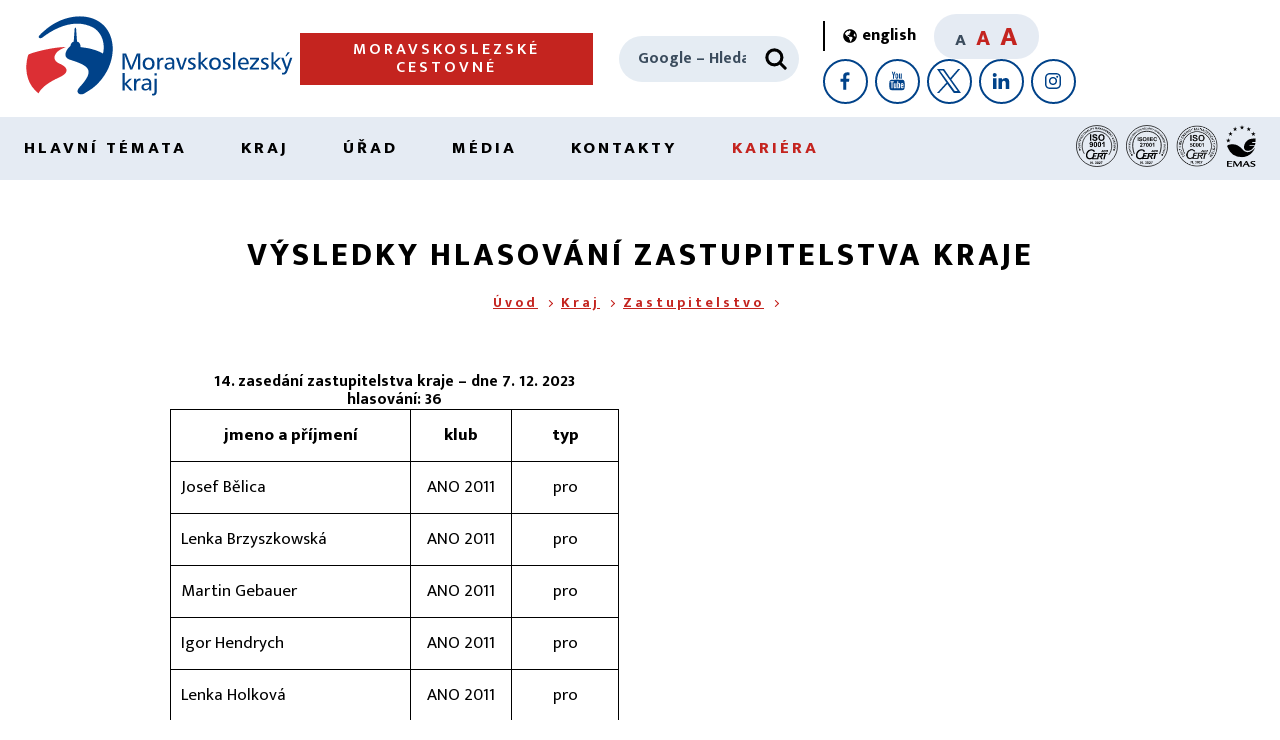

--- FILE ---
content_type: text/html; charset=UTF-8
request_url: https://www.msk.cz/kraj/zastupitelstvo/hlasovani2.html?s=20231207-036
body_size: 43830
content:
<!DOCTYPE html>
<html lang="cs">
<head>
<title>Hlasování zastupitelstva kraje číslo 36 ze dne 7. prosince 2023 | Moravskoslezský kraj |</title>
<meta charset="UTF-8">
<meta name="viewport" content="width=device-width, initial-scale=1.0, minimal-ui">
<link rel="stylesheet" href="/assets/css/layout.css">
<link rel="stylesheet" href="/assets/css/custom.css">
<script src="/assets/js/smooth-scroll.min.js" defer></script>
<script src="/assets/js/match-height.min.js" defer></script>
<script src="/assets/js/swiper.min.js" defer></script>
<script src="/assets/js/global-functions.min.js" defer></script>
<script src="/assets/js/global.min.js" defer></script>
<script src="/assets/js/header.min.js" defer></script>
<script src="/assets/js/our-projects.min.js" defer></script>
<script src="/assets/js/interests-points-shuffle.min.js" defer></script>
<script src="/assets/js/footer.min.js" defer></script>
<script src="/assets/js/jquery.min.js"></script>
<script src="/assets/js/articles-slider.min.js" defer></script>
<script src="/assets/js/banner-slider.min.js" defer></script>
<script src="/assets/js/tabs.min.js" defer></script>

<script src="/assets/js/gallery-slider.min.js" defer></script>
<script src="/assets/js/lightgallery.min.js" defer></script>

<!-- Open Graph meta tagy pro Facebook -->
<meta property="og:image" content="https://www.msk.cz/assets/logo_msk.png">
<meta property="og:description" content="">
<meta property="og:url" content="https://www.msk.cz/">
<meta property="og:type" content="website">
<meta property="og:site_name" content="nasemoravskoslezsko">
<meta property="og:locale" content="cs_CZ">
<meta name="description" content="">
<meta name="twitter:card" content="summary">
<meta name="twitter:site" content="@KrajMsk">
<meta name="twitter:title" content="Hlasování zastupitelstva kraje">
<meta name="twitter:image" content="https://www.msk.cz/assets/logo_msk_small.png">
<!-- Matomo Tag Manager -->
<script>
var _mtm = window._mtm = window._mtm || [];
_mtm.push({'mtm.startTime': (new Date().getTime()), 'event': 'mtm.Start'});
var d=document, g=d.createElement('script'), s=d.getElementsByTagName('script')[0];
g.async=true; g.src='https://matomo.msk.cz/js/container_WfhzdrkN.js'; s.parentNode.insertBefore(g,s);
</script>
<!-- End Matomo Tag Manager -->
</head>
<body>
<header class="AppHeader" data-main-header>
    <a class="skipto" href="#content"><span aria-hidden="true">➔</span> přejít na&nbsp;obsah</a>
    <a class="skipto" href="#nav"><span aria-hidden="true">➔</span> přejít na&nbsp;navigaci</a>
<div class="AppHeader-container u-containerWide">
        <a href="/" class="AppHeader-logo">
            <img width="280" height="95" loading="lazy" src="/assets/images/logo.svg" alt="Moravskoslezký kraj">
        </a>

<a href="/cs/temata/doprava/moravskoslezske-cestovne-23384/" class="AppHeader-btn Btn" data-header-btn>Moravskoslezské cestovné</a>

          <a style="display:none;" href="/" class="AppHeader-btn Btn" data-header-btn>⌂</a>
        <form method="get" action="https://www.google.com/custom" class="AppHeader-search" data-header-search>
            <label for="search" class="u-visuallyHidden">Hledat</label>
            <input type="search" name="q" id="search" placeholder="Google – Hledat">
            <button type="submit" aria-label="Hledat">
 <svg xmlns="http://www.w3.org/2000/svg" xmlns:xlink="http://www.w3.org/1999/xlink" viewBox="0 0 24 24" width="30" height="30"><use xlink:href="/assets/svg/lupa3.svg#lupa" width="24" height="24"></use></svg>
            </button>
<input type="hidden" name="cof" value="GALT:#900B09;S:https://www.msk.cz/;GL:0;VLC:#900B09;AH:left;BGC:#ffffff;LH:64;LC:#900B09;GFNT:#666666;L:https://www.msk.cz/web/_images/logo.png;ALC:#FF0000;LW:211;T:#000000;GIMP:#ffaa00;AWFID:ec178b39af461f2b;">
<input type="hidden" name="domains" value="www.msk.cz">
<input type="hidden" name="safe" value="vss">
<input type="hidden" name="sitesearch" value="www.msk.cz">
        </form>
        <div class="AppHeader-colab" data-responsive-colab>
            <a href="/index-en.html" class="LangSwitcher" title="English version">
                <svg xmlns="http://www.w3.org/2000/svg" xmlns:xlink="http://www.w3.org/1999/xlink" viewBox="0 0 496 512" width="14" height="14"><use xlink:href="/assets/svg/svet.svg#svet"></use></svg>
                <span lang="en">english</span>
            </a>
            <div class="AppHeader-fontSizer">
                <span tabindex="0" data-font-size="small" class="is-active">A</span>
                <span tabindex="0" data-font-size="medium">A</span>
                <span tabindex="0" data-font-size="big">A</span>
            </div>
            <div class="AppHeader-socials">
                <a href="https://www.facebook.com/nasemoravskoslezsko" aria-label="Facebook" title="Profil Moravskoslezského kraje na&nbsp;Facebooku">
                    <svg xmlns="http://www.w3.org/2000/svg" width="24" height="24"><use xlink:href="/assets/svg/facebook.svg#fb" width="24" height="24"></use></svg>
                </a>
                <a href="https://www.youtube.com/user/regionMS" aria-label="YouTube" title="Kanál Moravskoslezského kraje na&nbsp;YouTube">
                    <svg xmlns="http://www.w3.org/2000/svg" width="24" height="24"><use xlink:href="/assets/svg/youtube.svg#youtube" width="24" height="24"></use></svg>
                </a>
                <a href="https://twitter.com/KrajMsk" aria-label="X" title="X Moravskoslezského kraje">
                    <svg xmlns="http://www.w3.org/2000/svg" width="24" height="24"><use xlink:href="/assets/svg/twitter.svg#tw" width="24" height="24"></use></svg>
                </a>
                <a href="https://www.linkedin.com/company/moravskoslezsk%C3%BD-kraj/" aria-label="LinkedIn" title="LinkedIn Moravskoslezského kraje">
                    <svg xmlns="http://www.w3.org/2000/svg" width="24" height="24"><use xlink:href="/assets/svg/linkedin.svg#li" width="24" height="24"></use></svg>
                </a>
                <a href="https://www.instagram.com/moravskoslezsky_kraj/" aria-label="Instagram" title="Instagram Moravskoslezského kraje">
                    <svg xmlns="http://www.w3.org/2000/svg" width="24" height="24"><use xlink:href="/assets/svg/instagram.svg#instagram" width="24" height="24"></use></svg>
                </a>
            </div>
        </div>
        <a href="#" class="NavBurger" data-nav-burger>
            <span></span><span></span><span></span>
            <div>Menu</div>
        </a>
    </div><nav class="AppHeader-nav" data-main-nav="" id="nav" aria-label="hlavní navigace"><ul class="HeaderNav u-containerWide">
			<li data-nav-element="">
<a data-open-mega-menu="" href="/temata/index.html">Hlavní témata</a><div class="MegaNav"><div class="MegaNav-container u-container"><ul class="MegaNav-list">
				<li>
<a href="/temata/skolstvi/index.html">Školství</a><span class="MegaNav-icon" data-open-submega=""></span><ul data-sub-mega-nav="">
					<li><a href="/scripts/detail.php?pgid=103">Legislativní novinky</a></li>
					<li><a href="/scripts/detail.php?pgid=104">Školství v Moravskoslezském kraji</a></li>
					<li><a href="/scripts/detail.php?pgid=105">Správní činnosti, legislativa a metodiky</a></li>
					<li><a href="/scripts/detail.php?pgid=106">Potřebuji si vyřídit</a></li>
					<li><a href="/scripts/detail.php?pgid=107">Strategické dokumenty a projekty</a></li>
					<li><a href="/scripts/detail.php?pgid=108">Mládež a sport</a></li>
					<li><a href="/scripts/detail.php?pgid=109">Pracovní příležitosti ve školství</a></li>
				</ul>
</li>
				<li>
<a href="/temata/doprava/index.html">Doprava</a><span class="MegaNav-icon" data-open-submega=""></span><ul data-sub-mega-nav="">
					<li><a href="/scripts/detail.php?pgid=122">Veřejná osobní doprava – dopravní obslužnost</a></li>
					<li><a href="/scripts/detail.php?pgid=123">Silniční hospodářství</a></li>
					<li><a href="/scripts/detail.php?pgid=124">Strategické dokumenty a projekty</a></li>
					<li><a href="/scripts/detail.php?pgid=125">Podnikání v dopravě a STK</a></li>
					<li><a href="/scripts/detail.php?pgid=126">Dopravní informace z kraje</a></li>
				</ul>
</li>
				<li>
<a href="/temata/zdravotnictvi/index.html">Zdravotnictví</a><span class="MegaNav-icon" data-open-submega=""></span><ul data-sub-mega-nav="">
					<li><a href="/scripts/detail.php?pgid=128">Informace pro veřejnost</a></li>
					<li><a href="/scripts/detail.php?pgid=129">Informace pro poskytovatele</a></li>
					<li><a href="/scripts/detail.php?pgid=127">Projekty</a></li>
					<li><a href="/scripts/detail.php?pgid=130">Kontakty</a></li>
					<li><a href="/scripts/detail.php?pgid=131">Krajská zdravotnická zařízení</a></li>
				</ul>
</li>
				<li>
<a href="/temata/socialni/index.html">Sociální oblast</a><span class="MegaNav-icon" data-open-submega=""></span><ul data-sub-mega-nav="">
					<li><a href="/scripts/detail.php?pgid=142">Sociální služby</a></li>
					<li><a href="/scripts/detail.php?pgid=143">Sociálně-právní ochrana dětí</a></li>
					<li><a href="/scripts/detail.php?pgid=144">Sociální práce a metodické poradenství</a></li>
					<li><a href="/scripts/detail.php?pgid=145">Financování sociálních služeb</a></li>
					<li><a href="/scripts/detail.php?pgid=165">Prevence v sociální oblasti</a></li>
					<li><a href="/scripts/detail.php?pgid=146">Důležité dokumenty</a></li>
					<li><a href="/scripts/detail.php?pgid=147">Rovné příležitosti</a></li>
				</ul>
</li>
				<li>
<a href="/temata/zivotni_prostredi/index.html">Životní prostředí a energetika</a><span class="MegaNav-icon" data-open-submega=""></span><ul data-sub-mega-nav="">
					<li><a href="/scripts/detail.php?pgid=61">Mohlo by vás zajímat</a></li>
					
						
						
						
						
					<li><a href="/scripts/detail.php?pgid=62">Příroda a zemědělství</a></li>
					
						
					<li><a href="/scripts/detail.php?pgid=63">Lesy, myslivost, rybářství a dřevo</a></li>
					<li><a href="/scripts/detail.php?pgid=64">Voda</a></li>
					<li><a href="/scripts/detail.php?pgid=65">Ovzduší</a></li>
					<li><a href="/scripts/detail.php?pgid=66">Odpady</a></li>
					
						
					<li><a href="/scripts/detail.php?pgid=67">Environmentální vzdělávání, výchova a osvěta</a></li>
					<li><a href="/scripts/detail.php?pgid=68">Posuzování vlivů – EIA, SEA</a></li>
					<li><a href="/scripts/detail.php?pgid=69">Integrovaná prevence – IPPC</a></li>
					<li><a href="/scripts/detail.php?pgid=70">Další informace</a></li>
					<li><a href="/scripts/detail.php?pgid=755">Adaptace na změnu klimatu</a></li>
					<li><a href="/scripts/detail.php?pgid=802">Energetika</a></li>
				</ul>
</li>
				<li>
<a href="/temata/dotace/index.html">Dotace</a><span class="MegaNav-icon" data-open-submega=""></span><ul data-sub-mega-nav="">
					<li><a href="/scripts/detail.php?pgid=249">Sociální oblast</a></li>
					<li><a href="/scripts/detail.php?pgid=250">Zdravotnictví, podpora zdraví</a></li>
					<li><a href="/scripts/detail.php?pgid=251">Prevence rizikového chování</a></li>
					<li><a href="/scripts/detail.php?pgid=252">Rozvoj kraje, inovace</a></li>
					<li><a href="/scripts/detail.php?pgid=253">Cestovní ruch</a></li>
					<li><a href="/scripts/detail.php?pgid=254">Kultura a památková péče</a></li>
					<li><a href="/scripts/detail.php?pgid=255">Vzdělávání</a></li>
					<li><a href="/scripts/detail.php?pgid=256">Sport a volnočasové aktivity</a></li>
					<li><a href="/scripts/detail.php?pgid=258">Životní prostředí a zemědělství</a></li>
					<li><a href="/scripts/detail.php?pgid=259">Kotlíkové dotace</a></li>
					<li><a href="/cs/temata/dotace/jak-zadat-o-individualni-dotaci-3848/">Individuální dotace</a></li>
				</ul>
</li>
				<li>
<a href="/temata/rozvoj/index.html">Rozvoj a cestovní ruch</a><span class="MegaNav-icon" data-open-submega=""></span><ul data-sub-mega-nav="">
					<li><a href="/scripts/detail.php?pgid=75">Cestovní ruch</a></li>
					<li><a href="/scripts/detail.php?pgid=76">Strategické plánování</a></li>
					<li><a href="/scripts/detail.php?pgid=77">Regionální rozvoj</a></li>
					<li><a href="/scripts/detail.php?pgid=78">Strategické dokumenty</a></li>
					<li><a href="/scripts/detail.php?pgid=79">Přeshraniční spolupráce</a></li>
				</ul>
</li>
				<li>
<a href="/temata/podnikani/index.html">Podnikání</a><span class="MegaNav-icon" data-open-submega=""></span><ul data-sub-mega-nav="">
					<li><a href="/scripts/detail.php?pgid=175">Investice a rozvoj</a></li>
					<li><a href="/scripts/detail.php?pgid=390">Inovace a podnikání</a></li>
					<li><a href="/scripts/detail.php?pgid=176">Podnikatel/živnostník</a></li>
					<li><a href="/scripts/detail.php?pgid=177">Spotřebitel</a></li>
				</ul>
</li>
				<li>
<a href="/temata/mapy/index.html">Mapy</a><span class="MegaNav-icon" data-open-submega=""></span><ul data-sub-mega-nav="">
					<li><a href="/scripts/detail.php?pgid=47">Data a informace</a></li>
					<li><a href="/scripts/detail.php?pgid=40">Základní mapy</a></li>
					<li><a href="/scripts/detail.php?pgid=41">Územní plánování</a></li>
					<li><a href="/scripts/detail.php?pgid=48">Životní prostředí</a></li>
					<li><a href="/scripts/detail.php?pgid=117">Investice a majetek</a></li>
					<li><a href="/scripts/detail.php?pgid=118">Cestovní ruch</a></li>
				</ul>
</li>
				<li>
<a href="/temata/projekty_eu/index.html">Projekty EU</a><span class="MegaNav-icon" data-open-submega=""></span><ul data-sub-mega-nav="">
					<li><a href="/scripts/detail.php?pgid=83">Projekty realizované v programovém období 2014–2020</a></li>
					<li><a href="/scripts/detail.php?pgid=84">Projekty realizované v programovém období 2007–2013</a></li>
					<li><a href="/scripts/detail.php?pgid=82">Archiv aktualit</a></li>
					<li><a href="/scripts/detail.php?pgid=634">Projekty realizované v programovém období 2021–2027</a></li>
				</ul>
</li>
				<li>
<a href="/temata/kultura/index.html">Kultura a památková péče</a><span class="MegaNav-icon" data-open-submega=""></span><ul data-sub-mega-nav="">
					<li><a href="/scripts/detail.php?pgid=86">Informace z kultury a památkové péče</a></li>
					<li><a href="/scripts/detail.php?pgid=87">Příspěvkové organizace</a></li>
					<li><a href="/scripts/detail.php?pgid=88">Tradiční lidová kultura</a></li>
					<li><a href="/scripts/detail.php?pgid=89">Dotace</a></li>
					<li><a href="/scripts/detail.php?pgid=90">Památkový fond</a></li>
					<li><a href="/scripts/detail.php?pgid=91">Legislativa a strategické dokumenty</a></li>
				</ul>
</li>
				<li>
<a href="/temata/krizove_rizeni/index.html">Krizové řízení</a><span class="MegaNav-icon" data-open-submega=""></span><ul data-sub-mega-nav="">
					<li><a href="/scripts/detail.php?pgid=114">Krize a kdo je řeší</a></li>
					<li><a href="/scripts/detail.php?pgid=115">Další informace</a></li>
				</ul>
</li>
				<li>
<a href="/temata/uzemni_plan/index.html">Územní plánování</a><span class="MegaNav-icon" data-open-submega=""></span><ul data-sub-mega-nav="">
					<li><a href="/scripts/detail.php?pgid=97">Zásady územního rozvoje</a></li>
					<li><a href="/scripts/detail.php?pgid=98">Územně analytické podklady</a></li>
					<li><a href="/scripts/detail.php?pgid=99">Územní studie</a></li>
					<li><a href="/scripts/detail.php?pgid=100">Mohlo by vás zajímat</a></li>
					<li><a href="/scripts/detail.php?pgid=503">Podklady pro pořizovatele a projektanty</a></li>
				</ul>
</li>
				<li><a href="/cs/temata/strategicke_dokumenty/seznam-strategickych-dokumentu-4291/">Strategické dokumenty</a></li>
				<li>
<a href="/temata/povodne/index.html">Povodně</a><span class="MegaNav-icon" data-open-submega=""></span><ul data-sub-mega-nav="">
					<li><a href="/scripts/detail.php?pgid=790">Linky pomoci a rady občanům</a></li>
				</ul>
</li>
			</ul></div></div>
</li>
			<li data-nav-element="">
<a data-open-mega-menu="" href="/kraj/index.html">Kraj</a><div class="MegaNav"><div class="MegaNav-container u-container"><ul class="MegaNav-list">
				<li>
<a href="/kraj/zivot_v_kraji/index.html">Život v kraji</a><span class="MegaNav-icon" data-open-submega=""></span><ul data-sub-mega-nav="">
					<li><a href="/scripts/detail.php?pgid=113">Náš kraj</a></li>
					<li><a href="/scripts/detail.php?pgid=101">Novinky z kraje</a></li>
				</ul>
</li>
				<li><a href="/cs/kraj/symboly/symboly-kraje-120/">Symboly kraje</a></li>
				<li><a href="/cs/kraj/seznam_obci/obce-v-moravskoslezskem-kraji-4513/">Obce v kraji</a></li>
				<li><a href="/kraj/prispevkove_org/index.html">Příspěvkové organizace kraje</a></li>
				<li>
<a href="/kraj/zastupitelstvo/index.html">Zastupitelstvo</a><span class="MegaNav-icon" data-open-submega=""></span><ul data-sub-mega-nav="">
					<li><a href="/scripts/detail.php?pgid=153">Základní informace</a></li>
					<li><a href="/scripts/detail.php?pgid=154">Jednání zastupitelstva kraje</a></li>
					<li><a href="/scripts/detail.php?pgid=172">Výbory zastupitelstva kraje</a></li>
				</ul>
</li>
				<li>
<a href="/kraj/rada/index.html">Rada</a><span class="MegaNav-icon" data-open-submega=""></span><ul data-sub-mega-nav="">
					<li><a href="/scripts/detail.php?pgid=158">Základní informace</a></li>
					<li><a href="/scripts/detail.php?pgid=173">Komise rady kraje</a></li>
				</ul>
</li>
				<li>
<a href="/cs/kraj/hejtman/hejtman-kraje-358/">Hejtman kraje</a><span class="MegaNav-icon" data-open-submega=""></span><ul data-sub-mega-nav="">
					<li><a href="/scripts/detail.php?pgid=227">Ceny hejtmana kraje</a></li>
				</ul>
</li>
				<li>
<a href="/temata/finance/index.html">Finance a rozpočet</a><span class="MegaNav-icon" data-open-submega=""></span><ul data-sub-mega-nav="">
					<li><a href="/scripts/detail.php?pgid=137">Rating kraje</a></li>
					<li><a href="/scripts/detail.php?pgid=138">Střednědobý výhled rozpočtu</a></li>
					<li><a href="/scripts/detail.php?pgid=329">Rozpočet</a></li>
					<li><a href="/scripts/detail.php?pgid=140">Rozpočtová opatření</a></li>
					<li><a href="/scripts/detail.php?pgid=139">Účetní závěrky</a></li>
					<li><a href="/scripts/detail.php?pgid=141">Závěrečné účty</a></li>
				</ul>
</li>
				<li>
<a href="/kraj/majetek_investice/index.html">Majetek a investice</a><span class="MegaNav-icon" data-open-submega=""></span><ul data-sub-mega-nav="">
					<li><a href="/kraj/majetek_investice/investice.html">Připravované investiční akce</a></li>
					<li><a href="/kraj/majetek_investice/dokoncene_investice.html">Vybrané dokončené investice</a></li>
					<li><a href="/kraj/majetek_investice/majetek.html">Majetek</a></li>
				</ul>
</li>
				<li>
<a href="/kraj/mezinarodni/index.html">Mezinárodní spolupráce</a><span class="MegaNav-icon" data-open-submega=""></span><ul data-sub-mega-nav="">
					<li><a href="/scripts/detail.php?pgid=133">Partnerské regiony</a></li>
					<li><a href="/scripts/detail.php?pgid=134">Kraj a EU</a></li>
					<li><a href="/scripts/detail.php?pgid=135">Archiv zpráv</a></li>
				</ul>
</li>
				<li><a href="/cs/kraj/krajske_agentury/krajske-vykonne-agentury-281/">Krajské agentury</a></li>
				<li><a href="/cs/kraj/verejne_zakazky/verejne-zakazky-_-profil-zadavatele-3397/">Veřejné zakázky</a></li>
				<li><a href="/scripts/detail.php?pgid=93">Národnostní menšiny</a></li>
				<li><a href="/kraj/zverejnovani_smluv.html">Dobrovolné zveřejňování smluv</a></li>
				<li><a href="/scripts/detail.php?pgid=174">Právní předpisy</a></li>
				<li><a href="/cs/kraj/valecne_hroby/pece-o-valecne-hroby-270/">Péče o válečné hroby</a></li>
				<li><a href="/kraj/pracujemskrajem/pracovni_prilezitosti.html">pracujeMSKrajem</a></li>
				<li>
<a href="/kraj/ukrajina/index.html">Pomoc Ukrajině</a><span class="MegaNav-icon" data-open-submega=""></span><ul data-sub-mega-nav="">
					<li><a href="/scripts/detail.php?pgid=616">Інформація для українців</a></li>
					<li><a href="/scripts/detail.php?pgid=613">Důležité informace</a></li>
				</ul>
</li>
			</ul></div></div>
</li>
			<li data-nav-element="">
<a data-open-mega-menu="" href="/urad/index.html">Úřad</a><div class="MegaNav"><div class="MegaNav-container u-container"><ul class="MegaNav-list">
				<li><a href="https://sluzby.msk.cz/">Potřebuji si vyřídit – Portál služeb</a></li>
				<li><a href="/urad/organizacni_struktura.html">Organizační struktura</a></li>
				<li><a href="/cs/urad/uredni_hodiny/uredni-hodiny-pro-verejnost-337/">Úřední hodiny</a></li>
				<li><a href="/cs/urad/uredni_deska/uredni-deska-krajskeho-uradu-3655/">Úřední deska</a></li>
				<li><a href="/cs/urad/jak-podat-e_podani-9355/">E-podání</a></li>
				<li><a href="/cs/urad/reditel/reditel-krajskeho-uradu-moravskoslezskeho-kraje-116/">Ředitel</a></li>
				<li><a href="/cs/urad/strategie-krajskeho-uradu-632/">Strategie krajského úřadu</a></li>
				<li><a href="/cs/urad/rizeni/systemy-rizeni-1965/">Systémy řízení</a></li>
				<li>
<a href="/kariera/index.html">Kariéra</a><span class="MegaNav-icon" data-open-submega=""></span><ul data-sub-mega-nav="">
					
						
					<li><a href="/scripts/detail.php?pgid=185">Přidejte se k nám</a></li>
					<li><a href="/scripts/detail.php?pgid=186">Poznejte nás blíže</a></li>
				</ul>
</li>
				<li><a href="https://goo.gl/forms/NpQfNESiYM">Dotazník spokojenosti klientů</a></li>
				<li>
<a href="/urad/kontrola_stiznosti/index.html">Kontrola, stížnosti a petice</a><span class="MegaNav-icon" data-open-submega=""></span><ul data-sub-mega-nav="">
					<li><a href="/scripts/detail.php?pgid=110">Kontrolní činnost</a></li>
					<li><a href="/scripts/detail.php?pgid=111">Stížnosti</a></li>
					<li><a href="/scripts/detail.php?pgid=690">Petice</a></li>
				</ul>
</li>
				<li>
<a href="/scripts/detail.php?pgid=315">Povinné informace</a><span class="MegaNav-icon" data-open-submega=""></span><ul data-sub-mega-nav="">
					<li><a href="/urad/povinne_informace/databaze_106_2025.html">2025</a></li>
					<li><a href="/urad/povinne_informace/databaze_106_2024.html">2024</a></li>
					<li><a href="/urad/povinne_informace/databaze_106_2023.html">2023</a></li>
					<li><a href="/urad/povinne_informace/databaze_106_2022.html">2022</a></li>
					<li><a href="/urad/povinne_informace/databaze_106_2021.html">2021</a></li>
				</ul>
</li>
				<li><a href="/urad/vnitro/rejstrik_so.html">Rejstřík svazků obcí</a></li>
			</ul></div></div>
</li>
			<li data-nav-element="">
<a data-open-mega-menu="" href="/media/index.html">Média</a><div class="MegaNav"><div class="MegaNav-container u-container"><ul class="MegaNav-list">
				<li><a href="/scripts/detail.php?pgid=190">Tiskové zprávy</a></li>
				<li><a href="/cs/media/tiskova_mluvci/tiskova-mluvci-217/">Tisková mluvčí</a></li>
				<li><a href="/cs/media/videospoty-moravskoslezskeho-kraje-19360/">Videospoty</a></li>
			</ul></div></div>
</li>
			<li data-nav-element="">
<a data-open-mega-menu="" href="/kontakty/index.html">Kontakty</a><div class="MegaNav"><div class="MegaNav-container u-container"><ul class="MegaNav-list">
				<li><a href="/kontakty/telefonni_seznam.html">Kontakty na nás</a></li>
				<li><a href="/cs/kontakty/jak_k_nam/jak-se-k-nam-dostanete-297/">Jak se k nám dostanete</a></li>
				<li><a href="/kontakty/kontakty_obce/index.html">Kontakty na obce</a></li>
				<li><a href="/kontakty/prispevkove_organizace/index.html">Kontakty na příspěvkové organizace kraje</a></li>
				<li><a href="/cs/kraj/krajske_agentury/krajske-vykonne-agentury-281/">Kontakty na krajské agentury</a></li>
				<li><a href="/cs/kontakty/kontakty-na-instituce-296/">Kontakty na instituce</a></li>
			</ul></div></div>
</li>
		<li><a href="/kariera/index.html" style="color: #C4241F;">Kariéra</a></li>
<li>
<picture><img height="42" loading="lazy" src="/assets/iso_9001.svg" usemap="#logo1" alt="ISO 9001"></picture><map name="logo1"><area shape="rect" coords="0,0,42,42" alt="ISO 9001" href="/cs/urad/rizeni/integrovany-system-rizeni-1965#p01"></map> 
<picture><img height="42" loading="lazy" src="/assets/iso_27001.svg" usemap="#logo2" alt="ISO 27001"></picture><map name="logo2"><area shape="rect" coords="0,0,42,42" alt="ISO 27001" href="/cs/urad/rizeni/integrovany-system-rizeni-1965#p03"></map> 
<picture><img height="42" loading="lazy" src="/assets/iso_50001.png" usemap="#logo3" alt="ISO 50001"></picture><map name="logo3"><area shape="rect" coords="0,0,42,42" alt="ISO 50001" href="/cs/urad/rizeni/integrovany-system-rizeni-1965#p04"></map> 
<picture><img height="42" loading="lazy" src="/assets/logoemas.svg" usemap="#logo4" alt="EMAS"></picture><map name="logo4"><area shape="rect" coords="0,0,42,42" alt="EMAS" href="/cs/urad/rizeni/integrovany-system-rizeni-1965#p02"></map> 
</li>
</ul></nav>

</header>
<main class="AppContent" id="content">
<div class="SubpageHeader">
        <div class="SubpageHeader-container u-container">
<h1 class="SubpageHeader-title">Výsledky hlasování zastupitelstva kraje</h1><nav class="BreadCrumbs"><a href="/">Úvod</a><a href="/kraj/index.html">Kraj</a><strong><a href="/kraj/zastupitelstvo/index.html">Zastupitelstvo</a></strong></nav>

        </div>
</div>
    <div class="ListBoxes">
        <div class="ListBoxes-container u-container">
<div class="TextContent Text u-containerNarrow u-clearfix">
<table>
<caption><strong>14. zasedání zastupitelstva kraje – dne&nbsp;7.&nbsp;12.&nbsp;2023<br>hlasování:&nbsp;36</strong></caption>
<tr>
<th>jmeno a&nbsp;příjmení</th>
<th>klub</th>
<th>typ</th>
</tr>
<tr><td>Josef Bělica</td><td class='center'>ANO 2011</td><td class='center'>pro</td></tr><tr><td>Lenka Brzyszkowská</td><td class='center'>ANO 2011</td><td class='center'>pro</td></tr><tr><td>Martin Gebauer</td><td class='center'>ANO 2011</td><td class='center'>pro</td></tr><tr><td>Igor Hendrych</td><td class='center'>ANO 2011</td><td class='center'>pro</td></tr><tr><td>Lenka Holková</td><td class='center'>ANO 2011</td><td class='center'>pro</td></tr><tr><td>Simona Horáková</td><td class='center'>ANO 2011</td><td class='center'>nepřítomna</td></tr><tr><td>Radovan Hořínek</td><td class='center'>ANO 2011</td><td class='center'>pro</td></tr><tr><td>Vlastimil Janiczek</td><td class='center'>ANO 2011</td><td class='center'>pro</td></tr><tr><td>Jaroslav Kania</td><td class='center'>ANO 2011</td><td class='center'>pro</td></tr><tr><td>Michal Kokošek</td><td class='center'>ANO 2011</td><td class='center'>pro</td></tr><tr><td>Stanislav Kopecký</td><td class='center'>ANO 2011</td><td class='center'>pro</td></tr><tr><td>Jan Krkoška</td><td class='center'>ANO 2011</td><td class='center'>pro</td></tr><tr><td>Róbert Masarovič</td><td class='center'>ANO 2011</td><td class='center'>nepřítomen</td></tr><tr><td>Lukáš Oprchalský</td><td class='center'>ANO 2011</td><td class='center'>pro</td></tr><tr><td>Radek Podstawka</td><td class='center'>ANO 2011</td><td class='center'>pro</td></tr><tr><td>Robert Sivulka</td><td class='center'>ANO 2011</td><td class='center'>pro</td></tr><tr><td>Šárka Šimoňáková</td><td class='center'>ANO 2011</td><td class='center'>pro</td></tr><tr><td>Petra Tesková</td><td class='center'>ANO 2011</td><td class='center'>pro</td></tr><tr><td>Richard Vereš</td><td class='center'>ANO 2011</td><td class='center'>nepřítomen</td></tr><tr><td>Jan Veřmiřovský</td><td class='center'>ANO 2011</td><td class='center'>pro</td></tr><tr><td>David Dudzik</td><td class='center'>BPP</td><td class='center'>nepřítomen</td></tr><tr><td>Josef Kuchta</td><td class='center'>BPP</td><td class='center'>nepřítomen</td></tr><tr><td>Tomáš Miczka</td><td class='center'>BPP</td><td class='center'>nepřítomen</td></tr><tr><td>Jaroslav Dvořák</td><td class='center'>ČSSD</td><td class='center'>pro</td></tr><tr><td>Kateřina Chybidziurová</td><td class='center'>ČSSD</td><td class='center'>nepřítomna</td></tr><tr><td>Petr Kajnar</td><td class='center'>ČSSD</td><td class='center'>pro</td></tr><tr><td>Michal Pobucký</td><td class='center'>ČSSD</td><td class='center'>pro</td></tr><tr><td>Jan Wolf</td><td class='center'>ČSSD</td><td class='center'>pro</td></tr><tr><td>Monika Brzesková</td><td class='center'>KDU-ČSL</td><td class='center'>pro</td></tr><tr><td>Jiří Carbol</td><td class='center'>KDU-ČSL</td><td class='center'>pro</td></tr><tr><td>Lukáš Curylo</td><td class='center'>KDU-ČSL</td><td class='center'>pro</td></tr><tr><td>Jiří Navrátil</td><td class='center'>KDU-ČSL</td><td class='center'>pro</td></tr><tr><td>Bohuslav Niemiec</td><td class='center'>KDU-ČSL</td><td class='center'>pro</td></tr><tr><td>Marcel Sikora</td><td class='center'>KDU-ČSL</td><td class='center'>pro</td></tr><tr><td>Vít Slováček</td><td class='center'>KDU-ČSL</td><td class='center'>nepřítomen</td></tr><tr><td>Josef Babka</td><td class='center'>KSČM</td><td class='center'>pro</td></tr><tr><td>Alena Grosová</td><td class='center'>KSČM</td><td class='center'>pro</td></tr><tr><td>Miroslav Hajdušík</td><td class='center'>KSČM</td><td class='center'>pro</td></tr><tr><td>Ivan Strachoň</td><td class='center'>KSČM</td><td class='center'>pro</td></tr><tr><td>Irena Bláhová</td><td class='center'>nezařazení</td><td class='center'>pro</td></tr><tr><td>Pavel Staněk</td><td class='center'>nezařazení</td><td class='center'>pro</td></tr><tr><td>Marek Vysocký</td><td class='center'>nezařazení</td><td class='center'>pro</td></tr><tr><td>Jan Abrahamčík</td><td class='center'>ODS</td><td class='center'>pro</td></tr><tr><td>Václav Dobrozemský</td><td class='center'>ODS</td><td class='center'>pro</td></tr><tr><td>Stanislav Folwarczny</td><td class='center'>ODS</td><td class='center'>pro</td></tr><tr><td>Zbyněk Gajdacz</td><td class='center'>ODS</td><td class='center'>pro</td></tr><tr><td>Josef Alexander Matera</td><td class='center'>ODS</td><td class='center'>pro</td></tr><tr><td>Vladimír Návrat</td><td class='center'>ODS</td><td class='center'>pro</td></tr><tr><td>Zdenka Němečková Crkvenjaš</td><td class='center'>ODS</td><td class='center'>pro</td></tr><tr><td>Patrik Schramm</td><td class='center'>ODS</td><td class='center'>pro</td></tr><tr><td>Pavel Tuleja</td><td class='center'>ODS</td><td class='center'>pro</td></tr><tr><td>Jakub Unucka</td><td class='center'>ODS</td><td class='center'>pro</td></tr><tr><td>Zdeněk Karásek</td><td class='center'>OK</td><td class='center'>pro</td></tr><tr><td>Ondřej Němeček</td><td class='center'>OK</td><td class='center'>nepřítomen</td></tr><tr><td>Kateřina Šebestová</td><td class='center'>OK</td><td class='center'>nepřítomna</td></tr><tr><td>Ivo Vondrák</td><td class='center'>OK</td><td class='center'>pro</td></tr><tr><td>Jakub Dedek</td><td class='center'>Piráti</td><td class='center'>pro</td></tr><tr><td>Jiří Demel</td><td class='center'>Piráti</td><td class='center'>pro</td></tr><tr><td>Martina Dušková</td><td class='center'>Piráti</td><td class='center'>pro</td></tr><tr><td>Zuzana Klusová</td><td class='center'>Piráti</td><td class='center'>nepřítomna</td></tr><tr><td>Pavel Kořízek</td><td class='center'>Piráti</td><td class='center'>pro</td></tr><tr><td>Jan Kunze</td><td class='center'>Piráti</td><td class='center'>nepřítomen</td></tr><tr><td>Ondřej Ručka</td><td class='center'>Piráti</td><td class='center'>pro</td></tr><tr><td>Leonard Varga</td><td class='center'>Piráti</td><td class='center'>zdržel se</td></tr><tr><td>Arnošt Žídek</td><td class='center'>Piráti</td><td class='center'>pro</td></tr></table>
</div>
        </div>
    </div>

<nav class="MskBoxNav">
        <div class="MskBoxNav-container u-containerNarrow">
<hr>
            <h2 class="MskBoxNav-title">Moravskoslezský kraj</h2>
            <div class="MskBoxNav-holder">
                <a href="/kraj/zastupitelstvo/index.html" class="MskBoxNavItem">
                    <img loading="lazy" src="/assets/images/box-nav-icons/pen.svg" width="35" height="35" alt="">
                    <div><span>Zastupitelstvo kraje</span></div>
                </a>
                <a href="/kraj/rada/index.html" class="MskBoxNavItem">
                    <img loading="lazy" src="/assets/images/box-nav-icons/user-tie.svg" width="35" height="35" alt="">
                    <div><span>Rada kraje</span></div>
                </a>
                <a href="/kontakty/telefonni_seznam.html" class="MskBoxNavItem">
                    <img loading="lazy" src="/assets/images/box-nav-icons/msk-symbol.svg" width="35" height="35" alt="">
                    <div><span>Kontakty na&nbsp;nás</span></div>
                </a>
                <a href="https://aplikace.msk.cz/rozpocet/" class="MskBoxNavItem">
                    <img loading="lazy" src="/assets/images/box-nav-icons/money.svg" width="35" height="35" alt="">
                    <div><span>Rozpočet kraje</span></div>
                </a>
                <a href="/kariera/index.html" class="MskBoxNavItem">
                    <img loading="lazy" src="/assets/images/box-nav-icons/bag.svg" width="35" height="35" alt="">
                    <div><span>Kariéra</span></div>
                </a>
                <a href="/cs/urad/uredni_deska/uredni-deska-krajskeho-uradu-3655/" class="MskBoxNavItem">
                    <img loading="lazy" src="/assets/images/box-nav-icons/monitor.svg" width="35" height="35" alt="">
                    <div><span>Úřední deska</span></div>
                </a>
                <a href="/cs/kraj/seznam_obci/obce-v-moravskoslezskem-kraji-4513/" class="MskBoxNavItem">
                    <img loading="lazy" src="/assets/images/box-nav-icons/map-points.svg" width="35" height="35" alt="">
                    <div><span>Seznam obcí</span></div>
                </a>
                <a href="/kraj/prispevkove_org/index.html" class="MskBoxNavItem">
                    <img loading="lazy" src="/assets/images/box-nav-icons/user-tree.svg" width="35" height="35" alt="">
                    <div><span>Organizace kraje</span></div>
                </a>
                <a href="/urad/povinne_informace/povinne_informace.html" class="MskBoxNavItem">
                    <img loading="lazy" src="/assets/images/box-nav-icons/blog.svg" width="35" height="35" alt="">
                    <div><span>Povinné informace</span></div>
                </a>
                <a href="/temata/dotace/index.html" class="MskBoxNavItem">
                    <img loading="lazy" src="/assets/images/box-nav-icons/wallet.svg" width="35" height="35" alt="">
                    <div><span>Dotace</span></div>
                </a>
                <a href="/cs/kraj/verejne_zakazky/verejne-zakazky---profil-zadavatele-3397/" class="MskBoxNavItem">
                    <img loading="lazy" src="/assets/images/box-nav-icons/envelope.svg" width="35" height="35" alt="">
                    <div><span>Veřejné zakázky</span></div>
                </a>
                <a href="https://sluzby.msk.cz/" class="MskBoxNavItem">
                    <img loading="lazy" src="/assets/images/box-nav-icons/blog-check.svg" width="35" height="35" alt="">
                    <div><span>Potřebuji si vyřídit</span></div>
                </a>
            </div>
        </div>
    </nav><section class="OfficeHours u-containerWide">
        <div class="OfficeHours-holder">
            <h2 class="OfficeHours-title">Úřední hodiny pro&nbsp;veřejnost:</h2>
<!--            <div class="OfficeHours-hours">
                <p>Úřední hodiny jsou od&nbsp;28.&nbsp;prosince&nbsp;2020 omezeny:<br>Po: 8:00‑13:00&nbsp;hod.<br>St: 12:00‑17:00&nbsp;hod.</p></div>-->
            <div class="OfficeHours-hours">
                <p>Po, St: 8:00‑17:00&nbsp;hod.</p>
                <p>Út, Čt: 8:00‑14:30&nbsp;hod.</p>
                <p>Pá: 8:00‑13:00&nbsp;hod.</p></div>
            <div class="OfficeHours-btns">
                <a href="https://podatelna.msk.cz/" class="Btn">Vyplnit žádost on‑line</a>
                <a href="https://rezervace.msk.cz/" class="Btn">Rezervace času schůzky</a></div></div>
    </section><aside class="StrategyBanner">
        <div class="StrategyBanner-container u-containerWide">
          <a href="/cs/kraj/zivot_v_kraji/programove-prohlaseni-vedeni-moravskoslezskeho-kraje-na-volebni-obdobi-2024_2028--22162/" class="StrategyBanner-banner">
                <p class="StrategyBanner-text">Programové prohlášení vedení Moravskoslezského kraje na&nbsp;volební období 2024–2028</p>
                <div class="StrategyBanner-icon"><svg xmlns="http://www.w3.org/2000/svg" xmlns:xlink="http://www.w3.org/1999/xlink" width="24" height="24"><use xlink:href="/assets/svg/roletka2.svg#roletka" width="24" height="24"></use></svg></div>
            </a>
        </div>
    </aside>
    <aside class="InterestPoints">
        <div class="InterestPoints-container u-containerWide" data-interest-points>
            <div class="InterestPoint">
                <div class="InterestPoint-icon">
                    <img width="144" height="144" loading="lazy" src="/assets/images/icons/icon-auto.svg" alt="">
                </div>
                <p class="InterestPoint-text">
                    <a href="https://cs.wikipedia.org/wiki/NW_Pr%C3%A4sident"><strong>1897</strong> první automobil ve&nbsp;střední Evropě</a></p>
            </div>
            <div class="InterestPoint">
                <div class="InterestPoint-icon">
                    <img width="144" height="144" loading="lazy" src="/assets/images/icons/icon-seesight.svg" alt="">
                </div>
                <p class="InterestPoint-text">
                    <a href="https://www.dolnivitkovice.cz/"><strong>4.</strong> nejnavštěvovanější památka v&nbsp;ČR</a></p>
            </div>
            <div class="InterestPoint">
                <div class="InterestPoint-icon">
                    <img width="144" height="144" loading="lazy" src="/assets/images/icons/icon-muzeum.svg" alt="">
                </div>
                <p class="InterestPoint-text">
                    <a href="https://www.szm.cz/"><strong>1814</strong> roku&nbsp;1814 založené nejstarší muzeum v&nbsp;ČR</a></p>
            </div>
        </div>
    </aside>
</main>
<nav class="FooterNav">
 
</nav>
<footer class="AppFooter">
<div class="AppFooter-container u-containerWide">
        <a href="/" class="AppFooter-logo">
            <img width="280" height="90" loading="lazy" src="/assets/images/logo.svg" alt="Moravskoslezký kraj">
        </a>
        <div class="AppFooter-col">
            <p>Moravskoslezský kraj<br>
                28.&nbsp;října&nbsp;2771/117, 702&nbsp;00 Ostrava<br>
                Telefon: <a href="tel:+420595622222">595&nbsp;622&nbsp;222</a><br>
                Fax: 595&nbsp;622&nbsp;126<br>
                IČ: 70890692<br>
                DIČ: CZ70890692<br><br>
                <a href="/kontakty/telefonni_seznam.html">Kontakty na&nbsp;nás</a></p></div>
        <div class="AppFooter-col">
            <p>
                Elektronická podatelna: <a href="mailto:posta@msk.cz">posta@msk.cz</a><br>
                Název datové schránky: Moravskoslezský kraj<br>
                Identifikátor datové schránky: 8x6bxsd</p>
            <p>Správce webu: <a href="mailto:webmaster@msk.cz">webmaster@msk.cz</a></p>

<div style="">
<a href="https://app.tichalinka.cz/login?organization=7bd02dec-52f8-4547-9eae-ed35812fb4c8" class="TlButton">
<div class="TlButtonContent">
<svg width="48" height="48" xmlns="http://www.w3.org/2000/svg">
<path d="M37.9 26.5c.2.1.4.3.6.5.7 1 .4 1.7-.7 2.5-.1.1-.3.2-.7.4.1.1.2.2.3.3.8 1 .5 1.7-.6 2.5-.2.1-.7.4-1.7 1l-1.4.8a354.2 354.2 0 0 0-2.2 1.3c-2.1 1.3-3.5 2.2-4.3 2.8l-.6-.8c.8-.6 2.3-1.6 4.4-2.9l.6-.2c.5-.3 1-.6 1.6-1-.1 0 1.1-.7 1.4-.8 1-.6 1.4-.9 1.6-1 .7-.5.8-.7.4-1.1-.3-.4-1.2-.0-3.4 1.3c-.5.3-1.1.7-1.8 1l-.5-.9c3.7-2.1 5.8-3.4 6.2-3.7.7-.5.8-.7.5-1.1-.2-.3-1 0-2.9 1a452.1 452.1 0 0 1-4 2.3l-.5-.9a494.1 494.1 0 0 0 3.5-2l0 0 .5-.3c1.5-.9 2.4-1.5 2.7-1.7.9-.7 1-.9.6-1.5-.3-.4-.8-.3-2.1.6-.2.1-.7.5-.7.4a45.6 45.6 0 0 1-.4.3c-.6.4-2.3 1.4-5.1 3l-.5-.9a406.9 406.9 0 0 0 4.7-2.9a25.8 25.8 0 0 0 .5-.3c.4-.3.5-.7.2-1-.3-.3-.5-.3-1.1 0-.2.1-1.7 1-5 3.1c-3.6 2.2-4.6 2.9-5 3.1-1.6.9-2.6 1.2-3.2.6-.5-.5-.4-1.2 0-2.2a139.2 139.2 0 0 0 2.2-4.4c.6-1.2.1-2-.6-2.2-.1 0-.6.4-1.1 1.4l-4.3 9.4.1.2-.2.1-.7 1.6-.9-.4.7-1.5-4-11.2c-.4-1.5-.4-2.4.2-2.9 1.1-.7 3.2 0 3.6 1.6.3 1 .7 2.6 1.4 4.6.2.6.4.9.6.9.2 0 .6-.8.9-2 .1-.4.4-1.6 1.3-5.7c.9-4.2 1.3-5.6 1.4-5.9.3-.9.8-1.4 1.7-1.4.4 0 .7.1.9.3.4-1.8.9-2.5 2.1-2.3 1.3.2 1.7.9 1.6 2.2.2-.1.4-.1.7 0 1.2.2 1.5.9 1.3 2.3 0 .2-.1.4-.2.8.1 0 .3 0 .5 0 1.2.2 1.5.9 1.3 2.2 0 3.2-.2.8-.4 2l-.4 1.6a368.8 368.8 0 0 0-.6 2.5 88.7 88.7 0 0 0-.8 3.8c3.4-2.1 4.6-2.9 4.9-3 .9-.4 1.5-.4 2.2.2.3.3.4.6.4.9 1.5-.9 2.4-1.1 3.1-.1.8 1.1.6 1.8-.4 2.7zm-11.3 0c.2-1.1.5-2.6 1-4.7l.2-.7c.1-.6.3-1.1.4-1.8l.4-1.6c.3-1.1.4-1.7.4-1.8.1-.9 0-1.1-.5-1.1-.4-.1-.8.8-1.4 3.4c-.2.6-.3 1.3-.5 2l-1-.2c1.1-4.2 1.7-6.5 1.7-7.1.1-.9.1-1.1-.4-1.1-.4-.1-.8.7-1.4 2.9-.3 1.2-.7 2.6-1.1 4.4l-1-.3c.4-1.6.7-2.9 1-4l0 0 .1-.4c.5-1.8.7-2.9.8-3.3.2-1.2.1-1.4-.7-1.5-.5-.1-.7.4-1 1.9l-.2.8c-.1.3-.1.6-.2.9a419.8 419.8 0 0 1-1.3 5.4l-1-.2c.9-3.5 1.3-5.5 1.4-6 .1-.5-.2-.9-.5-.9-.4 0-.5.2-.8.8-.1.2-.5 1.9-1.3 5.8c-.9 4.2-1.2 5.3-1.3 5.8-.5 1.8-1 2.7-1.9 2.7-.7 0-1.2-.6-1.5-1.5-.7-2.1-1.1-3.7-1.4-4.7-.2-.9-1.6-1.4-2.1-1-.1.1-.1.7.2 1.7l3.7 10.2 3.9-8.5c.8-1.4 1.4-2.1 2.2-1.9 1.4.3 2.2 1.7 1.3 3.6-.6 1.2-1.3 2.7-2.2 4.5-.3.6-.3.9-.2 1 .1.1 1-.1 2.1-.7.3-.2 1.3-.8 4.1-2.5zM24 45.5c11.9 0 21.5-9.6 21.5-21.5S35.9 2.5 24 2.5 2.5 12.1 2.5 24 12.1 45.5 24 45.5zm0 2.5C10.7 48 0 37.3 0 24S10.7 0 24 0s24 10.7 24 24-10.7 24-24 24z">
</path>
</svg>
<div>
<strong style="display: block">Online tlumočení</strong>
<span>znakového jazyka</span>
</div>
</div>
<!--<div class="button">Spustit</div>-->
</a></div>

        </div>
        <div class="AppFooter-col">
            <p>
                Moravskoslezský kraj má na&nbsp;svém úřadě zavedené a&nbsp;certifikované systémy řízení kvality dle ČSN&nbsp;EN&nbsp;ISO&nbsp;9001, systém environmentálního řízení dle ČSN&nbsp;EN&nbsp;14001 a&nbsp;nařízení EMAS a&nbsp;systém řízení bezpečnosti informací dle ČSN EN ISO/IEC&nbsp;27001 a&nbsp;systém energetického managementu dle ČSN EN ISO 50001:2019.  Moravskoslezskému kraji byl udělen mezinárodní rating na&nbsp;úrovni A1 s&nbsp;stabilním výhledem.</p></div>
        <div class="AppFooter-links">
            <a href="/mapa.html">Mapa stránek</a> <span>|</span>
            <a href="/cs/urad/uredni_deska/prohlaseni-o-pristupnosti-7123">Prohlášení o&nbsp;přístupnosti</a> <span>|</span> <a href="/cs/urad/uredni_deska/ochrana-osobnich-udaju---informace-o-zpracovani-osobnich-udaju-4517">Ochrana osobních údajů</a> <span>|</span> <a href="/whistleblowing.html">Ochrana oznamovatele</a></div></div>
</footer>
<a class="ScrollTopBtn" data-scroll-top-btn>
<svg width="10" height="10" xmlns="http://www.w3.org/2000/svg" viewBox="0 0 448 512">
<g id="sipkau">
<line stroke="currentColor" stroke-width="34" x1="235" y1="142" x2="8" y2="370"></line>
<line stroke="currentColor" stroke-width="34" x1="211" y1="142" x2="440" y2="370"></line>
</g>
</svg>
</a>
</body>
</html>

--- FILE ---
content_type: application/javascript
request_url: https://www.msk.cz/assets/js/banner-slider.min.js
body_size: 577
content:
window.addEventListener("load",(function(){const e=document.querySelector("[data-banner-swiper]");if(e){e.querySelectorAll(".swiper-slide").length<3&&e.classList.add("is-centered");const t=new Swiper(e,{slidesPerView:1,spaceBetween:16,watchOverflow:!0,a11y:!1,autoplay:{delay:1e8,disableOnInteraction:!1},navigation:{nextEl:".BannerList-next",prevEl:".BannerList-prev"},preloadImages:!1,breakpoints:{580:{slidesPerView:2},820:{slidesPerView:3}}});e.addEventListener("mouseenter",(e=>{t.autoplay.stop()})),e.addEventListener("mouseleave",(e=>{t.autoplay.start()}))}}));

--- FILE ---
content_type: image/svg+xml
request_url: https://www.msk.cz/assets/svg/instagram.svg
body_size: 2110
content:
<svg xmlns="http://www.w3.org/2000/svg" xmlns:xlink="http://www.w3.org/1999/xlink" viewBox="0 0 24 24" width="24" height="24">
<g id="instagram" viewBox="0 0 24 24">
<path fill="currentColor" d="M13.88,13.88c-1.04,1.04-2.72,1.04-3.76,0.01c0,0-0.01-0.01-0.01-0.01c-1.04-1.04-1.04-2.72-0.01-3.76  c0,0,0.01-0.01,0.01-0.01c1.04-1.04,2.72-1.04,3.76-0.01c0,0,0.01,0.01,0.01,0.01C14.83,11.13,14.74,12.78,13.88,13.88z M14.88,9.09  c-0.76-0.77-1.8-1.2-2.88-1.19c-2.26-0.01-4.09,1.82-4.1,4.08c0,0.01,0,0.01,0,0.02c-0.01,2.26,1.82,4.09,4.08,4.1  c0.01,0,0.01,0,0.02,0c2.26,0.01,4.09-1.82,4.1-4.08c0-0.01,0-0.01,0-0.02c0.01-1.09-0.42-2.14-1.2-2.9L14.88,9.09z M16.88,7.09  c-0.38-0.4-1.02-0.41-1.41-0.03s-0.41,1.02-0.03,1.41s1.02,0.41,1.41,0.03c0.2-0.19,0.31-0.46,0.31-0.73  c0.04-0.26-0.04-0.52-0.21-0.72L16.88,7.09z M12.8,5.44h1.1h1c0.36,0.01,0.72,0.04,1.07,0.1c0.25,0.04,0.5,0.1,0.74,0.19  c0.69,0.28,1.24,0.83,1.52,1.52c0.09,0.24,0.15,0.49,0.19,0.74c0.06,0.35,0.09,0.71,0.1,1.07c0,0.42,0,0.75,0,1s0,0.61,0,1.1  c0,0.48,0,0.75,0,0.8c0,0.08,0,0.31,0,0.8s0,0.85,0,1.1s0,0.58,0,1c-0.01,0.36-0.04,0.72-0.1,1.07c-0.04,0.25-0.1,0.5-0.19,0.74  c-0.28,0.69-0.83,1.24-1.52,1.52c-0.24,0.09-0.49,0.15-0.74,0.19c-0.35,0.06-0.71,0.09-1.07,0.1h-1h-3.79h-1  C8.74,18.49,8.37,18.47,8,18.43c-0.25-0.04-0.5-0.1-0.74-0.19c-0.69-0.28-1.24-0.83-1.52-1.52C5.66,16.49,5.61,16.24,5.57,16  c-0.06-0.35-0.09-0.71-0.1-1.07c0-0.42,0-0.75,0-1c0-0.25,0-0.61,0-1.1c0-0.48,0-0.75,0-0.8c0-0.08,0-0.31,0-0.8s0-0.85,0-1.1  s0-0.58,0-1C5.48,8.75,5.51,8.37,5.57,8c0.04-0.25,0.1-0.5,0.19-0.74c0.28-0.69,0.83-1.23,1.52-1.5C7.51,5.68,7.75,5.61,8,5.57  c0.35-0.06,0.71-0.09,1.07-0.1h1h2.73V5.44z M19.94,8.7c0.01-1.24-0.45-2.44-1.29-3.35c-0.91-0.84-2.11-1.3-3.35-1.29  C14.69,4.02,13.59,4,12,4S9.31,4.02,8.7,4.05c-1.24-0.01-2.44,0.46-3.35,1.3C4.51,6.26,4.05,7.46,4.06,8.7C4.02,9.31,4,10.41,4,12  s0.02,2.69,0.05,3.3c-0.01,1.24,0.45,2.44,1.29,3.35c0.91,0.84,2.12,1.3,3.36,1.29C9.31,19.98,10.41,20,12,20s2.69-0.02,3.3-0.05  c1.24,0.01,2.44-0.45,3.35-1.29c0.84-0.91,1.3-2.11,1.29-3.35C19.98,14.69,20,13.59,20,12S19.98,9.31,19.94,8.7z"></path>
</g>
</svg>


--- FILE ---
content_type: image/svg+xml
request_url: https://www.msk.cz/assets/svg/lupa3.svg
body_size: 318
content:
<svg xmlns="http://www.w3.org/2000/svg" xmlns:xlink="http://www.w3.org/1999/xlink">
<g id="lupa">
<circle cx="10.7" cy="10.7" r="6" stroke="currentColor" stroke-width="2.5" fill="none" />
<line x1="16" y1="16" x2="19.3" y2="19.3" stroke="currentColor" stroke-width="2.5" stroke-linecap="round" />
</g>
</svg>


--- FILE ---
content_type: application/javascript
request_url: https://www.msk.cz/assets/js/gallery-slider.min.js
body_size: 811
content:
window.addEventListener("load",(function(){document.querySelectorAll("[data-lightgallery]").forEach((e=>{const l=e.closest("[data-gallery-group]");lightGallery(l||e.parentNode,{selector:"a",thumbnail:!1,share:!1,iframeMaxWidth:"80%",enableDrag:!0})})),(()=>{const e=document.querySelector("[data-gallery-slider]");if(e){const l=e.querySelector("[data-gallery-slider-swiper]");let a=null;l&&(a=new Swiper(l,{effect:"coverflow",coverflowEffect:{rotate:0,stretch:0,depth:250,modifier:1},centeredSlides:!0,slidesPerView:1,loop:!0,navigation:{nextEl:"[data-gallery-slider-next]",prevEl:"[data-gallery-slider-prev]"},initialSlide:1,pagination:{el:"[data-gallery-slider-pagination]",clickable:!0},breakpoints:{600:{slidesPerView:2,initialSlide:2},980:{slidesPerView:3,coverflowEffect:{depth:400}}}}))}})()}));